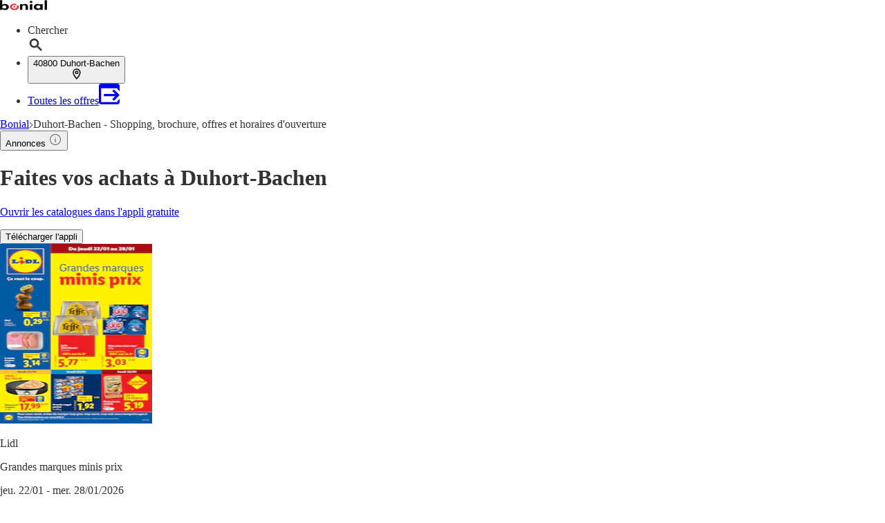

--- FILE ---
content_type: application/javascript; charset=UTF-8
request_url: https://seopages.bonial.fr/_next/static/chunks/1648.8a737f5e7074832d.js
body_size: 8125
content:
"use strict";(self.webpackChunk_N_E=self.webpackChunk_N_E||[]).push([[1648],{291:(e,t,l)=>{l.d(t,{s:()=>o});var a=l(9319),r=l(5273),s=l(4467);let n={kaufda:"jvvxci_q5fcxh",bonial:"jz4ozr_iitp2s",meinprospekt:"atoodn_zg7lu8"},i={kaufda:"kaufda://shelf",bonial:"bonial://shelf",meinprospekt:"meinprospekt://shelf"},d={kaufda:"https://www.kaufda.de/Mobile",bonial:"https://www.bonial.fr/Mobile",meinprospekt:"https://www.meinprospekt.de/apps"},c={GLOBAL_RETAILER_LANDING_PAGE:s.Fd?"Global_Retailer_Landing_Page":"Retailer_Landing_Page",CITY_LANDING_PAGE:"Local_Start_Page",HOME_PAGE:s.Fd?"Global_Startpage":"Splash_Page",LOCAL_PUBLISHER_PAGE:"Retailer_Offer_Page",GLOBAL_SECTOR_LANDING_PAGE:s.Fd?"Sector_Page":"Sector_Landing_Page",PUBLISHER_PRODUCT_PAGE:"Retailer_Product_Page",GLOBAL_SEARCH_RESULTS_PAGE:s.Fd?"Global_Product_Search":"Global_SEO_Search",LOCAL_SEARCH_RESULTS_PAGE:"Local_SEO_Search",LOCAL_SECTOR_LANDING_PAGE:"Sector_Offer_Page",SECTOR_STORE_OVERVIEW_PAGE:"Sector_Store_Overview",STORE_DETAILS_PAGE:"Retailer_Store_Details",PUBLISHER_STORE_OVERVIEW_PAGE:"Retailer_Store_Overview",GLOBAL_PUBLISHER_STORE_OVERVIEW_PAGE:"Global_Retailer_Store_Overview",ALL_BROCHURES_PAGE:"Current_Brochures_Page",GLOBAL_OFFER_INDEX_PAGE:"Global_Offer_Overview",LOCAL_OFFER_INDEX_PAGE:"Local_Offer_Overview",CITY_STORE_OVERVIEW_PAGE:"Local_Store_Index_Page",CITY_OVERVIEW_PAGE:"City_Overview_Page",SHELF_PAGE:"Shelf_Page"},o=()=>{let{state:{brand:e,pageType:t,userInterestData:l}}=(0,r.Us)();return r=>{let{adgroup:s,hasBrochures:o,deeplink:m,fallback:x}=r,h=encodeURI(l.referrerUrl),u=JSON.stringify(l);return(0,a.A)({baseUrl:"https://app.adjust.com",path:[n[e]],query:{deep_link:"".concat(m||i[e],"?userInterest=").concat(encodeURIComponent(u)),campaign:c[t],adgroup:s+("boolean"==typeof o?o?"_withBrochure":"_noBrochure":""),fallback:x||d[e],label:h}})}}},509:(e,t,l)=>{l.d(t,{B:()=>d});var a=l(7876),r=l(1417),s=l(5257),n=l(1839),i=l(4821);let d=e=>{let{content:t,overrideFirstItemStyle:l=!1,type:d}=e,{items:c}=t,o="Breadcrumbs_".concat("desktop"===d?"Desktop":"Mobile");return(0,a.jsx)(r.K,{feature:"breadcrumbs_".concat("desktop"===d?"desktop":"mobile"),children:e=>{let{impressionRef:t,onInteraction:r}=e;return(0,a.jsx)(n.A,{ref:t,dataTestId:o,className:"gap-md mx-auto flex max-w-screen-lg flex-row flex-wrap items-center text-sm",onClick:async()=>{await r({interactionElement:i.L3.LINK})},children:null==c?void 0:c.map((e,t)=>t===c.length-1?(0,a.jsx)("span",{className:"gap-sm text-dark1 flex flex-row items-center leading-none",children:e.title},e.title):(0,a.jsxs)("span",{className:"gap-sm flex flex-row items-center leading-none",children:[(0,a.jsx)("a",{className:l&&0===t?"text-dark":"text-dark1",href:e.href,title:e.metaTitle,children:e.title}),(0,a.jsx)(s.A,{})]},e.title))})}})}},685:(e,t,l)=>{l.d(t,{q:()=>s});var a=l(5846),r=l(4467);let s=e=>new Intl.NumberFormat(a.A[r.qt],{style:"unit",unit:"kilometer",unitDisplay:"short",maximumFractionDigits:2}).format(e)},1333:(e,t,l)=>{l.d(t,{A:()=>m});var a=l(7876),r=l(9324),s=l.n(r),n=l(9229),i=l(5273),d=l(1507);let{publicRuntimeConfig:c}=s()(),{STATIC_ASSETS:o}=c,m=e=>{let{city:t,cityFactsContent:l,dataTestId:r}=e,{imageAlt:s,imageTitle:c}=l,{state:{brand:m}}=(0,i.Us)();return(0,a.jsx)(n.A,{dataTestId:r||"CityFacts",children:(0,a.jsxs)("div",{className:"relative flex rounded-md",children:[(0,a.jsx)("div",{className:"p-sm text-dark md:ml-md absolute z-10 text-xl font-bold md:text-3xl",children:t.displayName}),(0,a.jsx)(d.A,{src:{kaufda:"".concat(o,"/images/generic-map-de.png"),bonial:"".concat(o,"/images/generic-map-fr.png"),meinprospekt:"".concat(o,"/images/generic-map-de.png")}[m],alt:s,title:c,width:970,height:347,className:"rounded-md"})]})})}},1648:(e,t,l)=>{l.r(t),l.d(t,{default:()=>S});var a=l(7876),r=l(1796),s=l(5907),n=l(1333),i=l(7699),d=l(9664),c=l(4848),o=l(6975),m=l(4821),x=l(291),h=l(5185),u=l(2462),f=l(1527),p=l(1222),A=l(6373),w=l(1656),g=l(6298),v=l(3465),j=l(9556),b=l(3250),N=l(8491),y=l(6623),_=l(84),k=l(4212),L=l(9229),E=l(9612),C=l(2518);let S=e=>{var t,l;let{pageInformation:S,brand:I,trackingData:P}=e,{brochures:R,offers:O,city:B,template:T}=S,{AppBanner_Big:G,AppBanner_Small:H,Breadcrumb:F,CityFacts:M,CityLinkbox_NearCities:D,CityLinkbox_TopRanked:U,MetaData:z,OfferGrid:V,OfferLinkbox:W,PageHeader:q,PublisherLinkbox:J,SectorLinkbox:K,StoreLogoLinkbox:Y,Textbox:X}=T.content,Q=(0,C.m)(T.content),{t:Z}=(0,h.Bd)("city-landing-page"),$=(0,x.s)();return(0,a.jsxs)(a.Fragment,{children:[(0,a.jsx)(d.A,{brand:I,pathName:"/".concat(B.url),metaData:z,indexed:S.city.indexed,followed:S.followed}),(0,a.jsx)(j.A,{}),(0,a.jsx)(o.h,{breadCrumbContent:F,renderStructuredData:!0}),(0,a.jsxs)(w.A,{children:[(0,a.jsx)(A.A,{as:"h1",className:"pb-0",dataTestId:Q.PageHeader,children:(0,E.A)(q,"text")}),(0,a.jsx)(r.x,{content:G,downloadAppUrl:$({adgroup:"BigBanner"})}),(0,a.jsx)(p.A,{dataTestId:Q.BrochureGrid,children:null==(t=R.topRanked)?void 0:t.map((e,t)=>(0,a.jsx)(f.A,{position:t,brochure:e,banderoleType:"type2",trackingData:P,featureName:Q.BrochureGrid.toLocaleLowerCase()},e.id))}),(0,a.jsx)(p.A,{dataTestId:Q.OfferGrid,header:{children:V.header},children:null==O||null==(l=O.main)?void 0:l.items.map((e,t)=>(0,a.jsx)(_.A,{position:t,offer:e,trackingData:P,featureName:Q.OfferGrid.toLocaleLowerCase()},e.id))}),(0,a.jsxs)(v.A,{children:[(0,a.jsxs)(g.A,{size:"large",children:[(0,a.jsx)(n.A,{city:B,cityFactsContent:M,dataTestId:Q.CityFacts}),(0,a.jsx)(L.A,{dataTestId:Q.Textbox,header:{children:(0,E.A)(X,"title"),as:"h2",metadata:{title:(0,E.A)(X,"title")},className:"border-b mb-sm"},defaultStylesForCMSContent:!0,children:(0,E.A)(X,"text","")?(0,a.jsx)("div",{dangerouslySetInnerHTML:{__html:(0,E.A)(X,"text")}}):null}),(0,a.jsx)(k.A,{mdCols:2,lgCols:2,dataTestId:Q.SectorLinkbox,header:{as:"h3",children:(0,E.A)(K,"header")},children:(0,E.A)(K,"links").map(e=>{let{link_text:t,link_metaTitle:l,link_href:r}=e;return(0,a.jsx)(b.A,{href:r,metadata:{title:l},children:(0,a.jsx)("div",{dangerouslySetInnerHTML:{__html:(0,u.A)(t)}})},l)})}),(0,a.jsx)(k.A,{mdCols:2,lgCols:2,dataTestId:Q.PublisherLinkbox,header:{as:"h3",children:(0,E.A)(J,"header")},button:{as:"a",href:Z("linkBox.publisher.buttonHref",{city:B.url}),children:Z("button.allOffersInCity",{city:B.displayName}),metadata:{title:Z("button.allOffersInCity",{city:B.displayName})},className:"mt-lg"},children:(0,E.A)(J,"links").map(e=>{let{link_text:t,link_metaTitle:l,link_href:r}=e;return(0,a.jsx)(b.A,{href:r,metadata:{title:l},children:(0,a.jsx)("div",{dangerouslySetInnerHTML:{__html:(0,u.A)(t)}})},l)})})]}),(0,a.jsxs)(g.A,{size:"small",children:[(0,a.jsx)(k.A,{displayAs:"block",dataTestId:Q.CityLinkbox_TopRanked,header:{children:(0,E.A)(U,"header"),as:"h3"},button:{as:"a",href:Z("linkBox.nearCities.buttonHref"),children:Z("button.allCities",{city:B.displayName}),metadata:{title:Z("button.allCities",{city:B.displayName})},dataTestId:m.L3.BUTTON},children:(0,E.A)(U,"links").map(e=>{let{link_text:t,link_metaTitle:l,link_href:r}=e;return(0,a.jsx)(y.A,{href:r,metadata:{title:l},children:t},l)})}),(0,a.jsx)(k.A,{displayAs:"block",dataTestId:Q.CityLinkbox_NearCities,header:{children:(0,E.A)(D,"header"),as:"h3"},button:{as:"a",href:Z("linkBox.nearCities.buttonHref"),children:Z("button.allCities",{city:B.displayName}),metadata:{title:Z("button.allCities",{city:B.displayName})}},children:(0,E.A)(D,"links").map(e=>{let{link_text:t,link_metaTitle:l,link_href:r}=e;return(0,a.jsx)(y.A,{href:r,metadata:{title:l},children:t},l)})}),(0,a.jsx)(k.A,{mdCols:2,dataTestId:Q.StoreLogoLinkbox,header:{as:"h3",children:(0,E.A)(Y,"header")},children:(0,E.A)(Y,"links").map(e=>{let{link_href:t,link_text:l,link_metaTitle:r,image_url:s}=e;return(0,a.jsx)(N.A,{href:t,header:l.name,address:l.address,city:l.city,metadata:{title:r},image:{url:s,metadata:{alt:l.name,title:"".concat(l.name," ").concat(l.city)}}},t)})}),(0,a.jsx)(k.A,{mdCols:2,lgCols:1,dataTestId:Q.OfferLinkbox,header:{as:"h3",children:(0,E.A)(W,"header")},button:{as:"a",href:Z("linkBox.offer.buttonHref",{city:B.url}),children:Z("button.allOffersInCity",{city:B.displayName}),metadata:{title:Z("button.allOffersInCity",{city:B.displayName})},className:"mt-md"},children:(0,E.A)(W,"links").map(e=>{let{link_text:t,link_metaTitle:l,link_href:r}=e;return(0,a.jsx)(b.A,{href:r,metadata:{title:l},children:(0,a.jsx)("div",{dangerouslySetInnerHTML:{__html:(0,u.A)(t)}})},l)})}),H?(0,a.jsx)(s.i,{content:H,downloadAppUrl:$({adgroup:"SmallBanner"})}):null,(0,a.jsx)(c.A,{content:F})]})]})]}),(0,a.jsx)(i.A,{brand:I})]})}},1796:(e,t,l)=>{l.d(t,{x:()=>c});var a=l(7876),r=l(1839),s=l(5586),n=l(1417),i=l(5663),d=l(4821);let c=e=>{let{content:t,downloadAppUrl:l,maskLink:c}=e;return(0,a.jsx)(n.K,{feature:(0,d.VJ)("APPBANNER_BIG"),children:e=>{let{impressionRef:n,onInteraction:o}=e;return(0,a.jsx)(r.A,{ref:n,className:"bg-primaryAction flex flex-col items-center justify-center rounded-lg lg:hidden",dataTestId:d.de.APPBANNER_BIG,children:(0,a.jsxs)(i.w,{as:c?"div":"a",href:l,className:"px-md py-6xl block h-full w-full",onClick:async e=>{e.preventDefault(),await o(),window.location.href=l},children:[(0,a.jsx)("p",{className:"px-4xl text-center text-xl text-white",children:t.text}),(0,a.jsx)("div",{className:"mt-md px-4xl w-full text-center",children:(0,a.jsx)(s.A,{className:"w-full text-base",variant:"none",children:t.buttonText})})]})})}})}},2426:(e,t,l)=>{l.d(t,{A:()=>r});var a=l(7876);l(4232);let r=e=>{let{className:t,svgStyles:l,pathStyles:r}=e;return(0,a.jsx)("svg",{className:t,xmlns:"http://www.w3.org/2000/svg",width:"12",height:"14",viewBox:"0 0 12 14",...l,children:(0,a.jsx)("path",{fill:"none",d:"M6 1C3.236 1 1 3.034 1 5.55 1 8.963 6 14 6 14s5-5.037 5-8.45C11 3.035 8.764 1 6 1zm0 6.175c-.986 0-1.786-.728-1.786-1.625S5.014 3.925 6 3.925s1.786.728 1.786 1.625S6.986 7.175 6 7.175z",...r})})}},2462:(e,t,l)=>{l.d(t,{A:()=>a});let a=e=>{let t=e.match(/".*"/),l=e;if(t){let a=t[0].replace(/"/g,"");l=e.replace(/".*"/,'<span class="font-bold">'.concat(a,"</span>"))}return l}},2518:(e,t,l)=>{l.d(t,{m:()=>a});let a=e=>e?Object.keys(e).reduce((e,t)=>(e[t]=t,e),{}):{}},2899:(e,t,l)=>{l.d(t,{A:()=>r});var a=l(7876);let r=e=>{let{className:t,styles:l}=e;return(0,a.jsx)("svg",{className:t,xmlns:"http://www.w3.org/2000/svg",width:"24",height:"23",viewBox:"0 0 24 23",children:(0,a.jsxs)("g",{style:l,strokeWidth:".5",children:[(0,a.jsx)("path",{d:"M17.767 6.36C17.024 2.653 13.4.247 9.671.986c-2.727.54-4.859 2.659-5.404 5.37-2.643.302-4.54 2.679-4.235 5.307.28 2.419 2.341 4.244 4.79 4.242h3.442c.38 0 .688-.306.688-.684 0-.378-.308-.685-.688-.685H4.822c-1.9-.01-3.432-1.552-3.421-3.442.011-1.89 1.56-3.412 3.462-3.401.35 0 .645-.263.684-.61.35-3.003 3.082-5.156 6.103-4.809 2.54.292 4.543 2.284 4.837 4.81.058.353.365.611.725.609 1.9 0 3.441 1.532 3.441 3.422 0 1.89-1.54 3.421-3.441 3.421H13.77c-.38 0-.688.307-.688.685 0 .378.308.684.688.684h3.442c2.66-.016 4.804-2.174 4.788-4.82-.015-2.41-1.828-4.433-4.233-4.725h0z"}),(0,a.jsx)("path",{d:"M13.018 18.353l-1.447 1.491v-7.403c0-.325-.256-.588-.57-.588-.316 0-.572.263-.572.588v7.403l-1.447-1.491c-.22-.234-.58-.24-.808-.015-.227.226-.233.598-.014.832l.014.014 2.422 2.496c.053.054.115.097.184.127.14.06.3.06.44 0 .069-.03.131-.073.184-.127l2.422-2.496c.227-.225.233-.598.014-.831-.22-.234-.58-.24-.808-.015l-.014.015z"})]})})}},3250:(e,t,l)=>{l.d(t,{A:()=>m});var a=l(7876),r=l(4232),s=l(5039),n=l.n(s),i=l(5563),d=l(3722),c=l(1987);let o=(0,r.forwardRef)((e,t)=>{let{as:l="a",icon:s="left",children:o,styles:m,iconColor:x="var(--color-secondary)",className:h="",disableIcon:u=!1,metadata:f,image:p,target:A="_self",onClick:w,...g}=e;if((0,d.A)(o))return null;let v=async e=>{let t="";if("a"===l&&e.target.closest("a")){var a;e.preventDefault(),t=(null==(a=e.target.closest("a"))?void 0:a.href)||""}w&&await w(e),t&&window.open(t,A)},j={className:(0,c.A)(n()("text-dark hover:text-dark1 flex flex-row items-center truncate whitespace-normal",{["".concat(h)]:h})),style:{...m},title:null==f?void 0:f.title,ref:t,onClick:v,...g},b="left"===s?[p,(0,a.jsx)(i.A,{className:"mr-xs",svgStyles:{stroke:x}},"arrow-left"),o]:[o,(0,a.jsx)(i.A,{className:"ml-xs",svgStyles:{stroke:x}},"arrow-right")];return r.createElement(l,{...j,...g},u?o:b)});o.displayName="Link";let m=o},3465:(e,t,l)=>{l.d(t,{A:()=>c});var a=l(4232),r=l(5039),s=l.n(r),n=l(3722),i=l(1987);let d=(0,a.forwardRef)((e,t)=>{let{className:l,children:r,styles:d,...c}=e;if((0,n.A)(r))return null;let o={className:(0,i.A)(s()("gap-lg lg:gap-2xl flex flex-row flex-wrap items-start lg:flex-nowrap",{["".concat(l)]:l})),style:{...d},...c,ref:t};return a.createElement("section",{...o,...c},r)});d.displayName="Columns";let c=d},4212:(e,t,l)=>{l.d(t,{A:()=>f});var a=l(7876),r=l(4232),s=l(1987),n=l(5039),i=l.n(n),d=l(1839),c=l(5586),o=l(6373),m=l(2572),x=l(3722),h=l(1417);let u=(0,r.forwardRef)((e,t)=>{let{header:l,button:r,children:n,dataTestId:h,displayAs:u="grid",rows:f=1,cols:p=1,mdRows:A=1,lgCols:w=1,mdCols:g=1,gap:v="md",colSize:j="auto",rowSize:b="auto",styles:N,className:y}=e;return(0,x.A)(n)?null:(0,a.jsxs)(d.A,{dataTestId:h,className:(0,s.A)(i()("border-gray p-lg rounded-md border bg-white",{["".concat(y)]:y})),styles:N,ref:t,children:[l?(0,a.jsx)(o.A,{...l,className:(0,s.A)(i()("mb-md border-gray pb-sm border-b",{["".concat(l.className)]:l.className}))}):null,(0,a.jsx)("div",{className:i()("",{["".concat(u)]:!0,["".concat(m.nM[f])]:"block"!==u,["".concat(m.cT[A])]:"block"!==u,["".concat(m.nz[p])]:"block"!==u,["".concat(m.i3[g])]:"block"!==u,["".concat(m.ow[w])]:"block"!==u,["".concat(m.sh[v])]:"block"!==u,["".concat(m.FH[j])]:"block"!==u,["".concat(m.rV[b])]:"block"!==u}),children:n}),r?(0,a.jsx)("div",{className:"text-center text-sm",children:(0,a.jsx)(c.A,{...r})}):null]})});u.displayName="DefaultSection",(0,h.k)(u);let f=u},4848:(e,t,l)=>{l.d(t,{A:()=>o});var a=l(7876),r=l(5273);let s=e=>{var t,l;let{className:s,svgStyles:n,pathStyles:i}=e,{state:d}=(0,r.Us)(),c=null==d||null==(t=d.location)?void 0:t.city,o=null==d||null==(l=d.location)?void 0:l.zip;return(0,a.jsxs)("div",{"data-testid":"Locality",className:"stroke-dark1 flex items-center ".concat(s),children:[(0,a.jsx)("svg",{width:"12",height:"16",viewBox:"0 0 12 16",xmlns:"http://www.w3.org/2000/svg",...n,className:"mr-xs h-xl w-xl",children:(0,a.jsx)("path",{d:"M5.919 1C3.2 1 1 3.174 1 5.861c0 3.646 4.919 9.028 4.919 9.028s4.919-5.382 4.919-9.028c0-2.688-2.2-4.861-4.92-4.861zm0 6.597c-.97 0-1.757-.778-1.757-1.736S4.95 4.125 5.92 4.125c.97 0 1.757.778 1.757 1.736s-.787 1.736-1.757 1.736z",strokeWidth:"1.5",fill:"none",fillRule:"evenodd",...i})}),(0,a.jsx)("div",{className:"text-dark1",children:"".concat(o," ").concat(c)})]})};var n=l(5039),i=l.n(n),d=l(4212),c=l(509);let o=e=>{let{className:t,content:l,showLocality:r=!0}=e;return(0,a.jsx)(d.A,{className:i()("md:hidden",{["".concat(t)]:t}),children:(0,a.jsxs)("div",{children:[(0,a.jsxs)("div",{className:"mb-lg border-gray pb-md flex flex-row items-center justify-between border-b",children:[(0,a.jsx)("span",{className:"text-dark text-xl font-bold",children:l.title}),r?(0,a.jsx)(s,{}):null]}),(0,a.jsx)(c.B,{type:"mobile",content:l})]})})}},5257:(e,t,l)=>{l.d(t,{A:()=>r});var a=l(7876);let r=e=>{let{className:t,multiplier:l=1,styles:r={stroke:"var(--dark)"}}=e;return(0,a.jsx)("svg",{className:t,xmlns:"http://www.w3.org/2000/svg",width:"".concat(6*l),height:"".concat(8*l),viewBox:"0 0 6 8",children:(0,a.jsx)("path",{fill:"none",fillRule:"evenodd",style:r,d:"M90 7L94 11 98 7",transform:"rotate(-90 46 52)"})})}},5563:(e,t,l)=>{l.d(t,{A:()=>n});var a=l(7876);l(4232);var r=l(1987);let s=e=>{let{className:t,svgStyles:l,pathStyles:s}=e;return(0,a.jsx)("svg",{className:(0,r.A)("flex-none",t),xmlns:"http://www.w3.org/2000/svg",width:"15",height:"12",viewBox:"0 0 8 12",...l,children:(0,a.jsx)("path",{fill:"none",fillRule:"evenodd",strokeLinecap:"round",strokeLinejoin:"round",strokeWidth:"1.7",d:"M1.5 1.5l5 4.867-5 5.133 5-5.133-5-4.867z",...s})})};s.displayName="Arrow";let n=s},5663:(e,t,l)=>{l.d(t,{w:()=>r});var a=l(4232);let r=e=>{let{children:t,as:l="a",href:r,onClick:s,className:n}=e;return a.createElement(l,{className:n,onClick:s,href:"a"===l?r:null},t)}},5907:(e,t,l)=>{l.d(t,{i:()=>m});var a=l(7876),r=l(5039),s=l.n(r),n=l(4821),i=l(1839),d=l(5586),c=l(1417),o=l(2899);let m=e=>{let{type:t="small",content:l,downloadAppUrl:r,className:m="",visibleOnDesktop:x=!1}=e,{buttonText:h}=l,u={small:(0,n.VJ)("APPBANNER_SMALL"),inPage:(0,n.VJ)("APPBANNER_INPAGE")}[t],f={small:n.de.APPBANNER_SMALL,inPage:n.de.APPBANNER_INPAGE}[t];return(0,a.jsx)(c.K,{feature:u,children:e=>{let{impressionRef:t,onInteraction:l}=e;return(0,a.jsx)(i.A,{ref:t,className:s()("bg-primary rounded-lg",{"lg:hidden":!x,["".concat(m)]:m}),dataTestId:f,children:(0,a.jsx)("a",{href:r,className:"px-6xl py-6xl block h-full w-full",onClick:async e=>{e.preventDefault(),await l(),window.location.href=r},children:(0,a.jsxs)(d.A,{className:"w-full text-base",children:[(0,a.jsx)(o.A,{className:"mr-md inline-block",styles:{fill:"var(--white)",stroke:"var(--white)"}}),(0,a.jsx)("span",{children:h})]})})})}})}},6298:(e,t,l)=>{l.d(t,{A:()=>c});var a=l(4232),r=l(5039),s=l.n(r),n=l(3722),i=l(1987);let d=(0,a.forwardRef)((e,t)=>{let{className:l,children:r,styles:d,size:c="auto",...o}=e;if((0,n.A)(r))return null;let m={className:(0,i.A)(s()("gap-2xl flex w-full flex-col flex-wrap",{["".concat(l)]:l,["".concat({large:"lg:w-largeColumn",small:"lg:w-smallColumn"}[c])]:"auto"!==c})),style:{...d},...o,ref:t};return a.createElement("section",{...m,...o},r)});d.displayName="Column";let c=d},6623:(e,t,l)=>{l.d(t,{A:()=>c});var a=l(4232),r=l(5039),s=l.n(r),n=l(3722),i=l(1987);let d=(0,a.forwardRef)((e,t)=>{let{as:l="a",styles:r,variant:d="dark",className:c="",metadata:o,children:m,shape:x="rounded",target:h="_self",onClick:u,...f}=e;if((0,n.A)(m))return null;let p=async e=>{let t="";if("a"===l&&e.target.closest("a")){var a;e.preventDefault(),t=(null==(a=e.target.closest("a"))?void 0:a.href)||""}u&&await u(e),t&&window.open(t,h)},A={style:{...r},title:null==o?void 0:o.title,...f,ref:t,onClick:p,className:(0,i.A)(s()("mb-xs mr-sm px-md py-sm inline-block truncate border text-center text-sm font-bold tracking-wide whitespace-normal",{["".concat({dark:"border-dark1 text-dark hover:text-dark1",primary:"border-primary text-primary hover:text-primaryAction hover:border-primaryAction"}[d])]:d,["".concat({rounded:"rounded-full",squared:"rounded-sm"}[x])]:x,["".concat(c)]:c}))};return a.createElement(l,{...A,...f},m)});d.displayName="Pill";let c=d},6975:(e,t,l)=>{l.d(t,{h:()=>c});var a=l(7876),r=l(509),s=l(7328),n=l.n(s);let i=e=>{let{content:t}=e,l=t.items.map((e,t)=>{let{title:l,href:a}=e;return{"@type":"ListItem",position:t+1,name:"".concat(l),...a&&{item:"".concat(a)}}});return(0,a.jsx)(n(),{children:(0,a.jsx)("script",{id:"breadcrumb-markup",type:"application/ld+json",dangerouslySetInnerHTML:{__html:JSON.stringify({"@context":"http://schema.org","@type":"BreadcrumbList",itemListElement:l})}})})};var d=l(7873);let c=e=>{let{breadCrumbContent:t,renderStructuredData:l,overrideFirstItemStyle:s,hideInfoCenter:n}=e;return(0,a.jsxs)(a.Fragment,{children:[(0,a.jsxs)("div",{className:"my-sm gap-md px-sm mx-auto flex max-w-screen-lg items-center lg:px-0",children:[(0,a.jsx)("div",{className:"hidden flex-grow md:flex",children:t?(0,a.jsx)(r.B,{type:"desktop",content:t,overrideFirstItemStyle:s}):null}),n?null:(0,a.jsx)("div",{className:"ml-auto",children:(0,a.jsx)(d.C,{})})]}),l&&t?(0,a.jsx)(i,{content:t}):null]})}},7072:(e,t,l)=>{l.d(t,{A:()=>r});var a=l(7876);let r=e=>{let{className:t}=e;return(0,a.jsx)("svg",{className:t,xmlns:"http://www.w3.org/2000/svg",width:"8",height:"13",viewBox:"0 0 8 13",children:(0,a.jsx)("path",{fill:"none",fillRule:"evenodd",stroke:"var(--secondary)",strokeLinecap:"round",strokeLinejoin:"round",strokeWidth:"1.7",d:"M1.5 1.5l5 4.867-5 5.133 5-5.133-5-4.867z"})})}},8491:(e,t,l)=>{l.d(t,{A:()=>f});var a=l(7876),r=l(4232),s=l(5039),n=l.n(s),i=l(2426),d=l(685),c=l(7072),o=l(5185),m=l(1987),x=l(1507),h=l(4467);let u=(0,r.forwardRef)((e,t)=>{let{as:l="a",header:s,address:u,city:f,distance:p,isOpen:A,metadata:w,image:g,className:v="",styles:j,target:b="_self",onClick:N,...y}=e,{t:_}=(0,o.Bd)("store-info"),k=null!=A,L=async e=>{let t="";if("a"===l&&e.target.closest("a")){var a;e.preventDefault(),t=(null==(a=e.target.closest("a"))?void 0:a.href)||""}N&&await N(e),t&&window.open(t,b)},E={className:(0,m.A)(n()("border-gray inline-block border-b last:border-0 last:pb-0 hover:opacity-80",{["".concat(v)]:v,"pb-md":!p&&"boolean"!=typeof A})),title:null==w?void 0:w.title,style:{...j},ref:t,onClick:L,...y};return r.createElement(l,{...E,...y},(()=>{var e,t;return(0,a.jsxs)("div",{className:"flex flex-row items-center justify-between",children:[g?(0,a.jsx)("div",{className:"mr-md flex flex-wrap justify-center",children:(0,a.jsx)("div",{className:"h-16 w-16",children:(0,a.jsx)(x.A,{src:(null==g?void 0:g.url)||"".concat(h.j,"/static/images/placeholder-store-icon.png"),alt:(null==(e=g.metadata)?void 0:e.alt)||"",title:(null==(t=g.metadata)?void 0:t.title)||"",width:50,height:50,loading:"lazy",className:n()("",{["".concat(g.className)]:g.className})})})}):null,(0,a.jsxs)("div",{className:"w-full",children:[(0,a.jsx)("div",{className:"flex flex-row items-center",children:(0,a.jsxs)("div",{className:"mr-md",children:[s?(0,a.jsx)("div",{className:"font-semibold",children:s}):null,u?(0,a.jsx)("div",{className:"text-sm",children:u}):null,f?(0,a.jsx)("div",{className:"text-sm",children:f}):null]})}),void 0!==p||k?(0,a.jsxs)("div",{className:"gap-xl py-sm flex flex-row items-center",children:[void 0!==p?(0,a.jsxs)("div",{className:"gap-xs text-dark flex w-[100px] flex-row items-center text-sm",children:[(0,a.jsx)(i.A,{svgStyles:{stroke:"var(--dark)"}}),(0,d.q)(p)]}):null,k&&(0,a.jsx)("div",{className:"ml-auto",children:(0,a.jsx)("span",{role:"img","aria-label":"green-dot",children:(0,a.jsxs)("div",{className:"gap-xs flex flex-row items-center",children:[(0,a.jsx)("div",{className:n()("h-md w-md rounded-2xl",{"bg-secondary":A,"bg-primary":!A})}),(0,a.jsx)("p",{children:A?_("open"):_("closed")})]})})})]}):null]}),(0,a.jsx)(c.A,{className:"mr-md h-md ml-auto w-md"})]})})())});u.displayName="Location";let f=u},9229:(e,t,l)=>{l.d(t,{A:()=>f});var a=l(7876),r=l(4232),s=l(1987),n=l(5039),i=l.n(n),d=l(1839),c=l(5586),o=l(6373),m=l(2572),x=l(3722),h=l(1417);let u=(0,r.forwardRef)((e,t)=>{let{header:l,button:r,children:n,dataTestId:h,displayAs:u="grid",rows:f=1,cols:p=1,mdRows:A=1,lgCols:w=1,mdCols:g=1,gap:v="md",className:j,styles:b,defaultStylesForCMSContent:N=!1,colSize:y="auto",rowSize:_="auto"}=e;return(0,x.A)(n)?null:(0,a.jsxs)(d.A,{dataTestId:h,className:(0,s.A)(i()("rounded-md",{["".concat(j)]:j})),styles:b,ref:t,children:[l?(0,a.jsx)(o.A,{...l,className:(0,s.A)(i()("pb-md",{["".concat(l.className)]:l.className}))}):null,(0,a.jsx)("div",{className:i()({["".concat(u)]:!0,["".concat(m.nM[f])]:"block"!==u,["".concat(m.cT[A])]:"block"!==u,["".concat(m.nz[p])]:"block"!==u,["".concat(m.i3[g])]:"block"!==u,["".concat(m.ow[w])]:"block"!==u,["".concat(m.sh[v])]:"block"!==u,["".concat(m.FH[y])]:"block"!==u,["".concat(m.rV[_])]:"block"!==u,defaultStylesForCMSContent:N}),children:n}),r?(0,a.jsx)("div",{className:"pt-md text-center text-sm",children:(0,a.jsx)(c.A,{...r})}):null]})});u.displayName="SimpleSection",(0,h.k)(u);let f=u},9556:(e,t,l)=>{l.d(t,{A:()=>j});var a=l(7876),r=l(5039),s=l.n(r);let n=e=>{let{className:t}=e;return(0,a.jsx)("svg",{className:t,xmlns:"http://www.w3.org/2000/svg",id:"appExport",x:"0px",y:"0px",width:"30px",height:"30px",viewBox:"0 0 27 27",children:(0,a.jsx)("path",{fill:"currentColor",d:"M6.6,13.5h14.6l-3.8-3.8l2.1-2.1L27,15l-7.4,7.4l-2.1-2.1l3.8-3.8H6.6V13.5 M24,0c1.7,0,3,1.4,3,3v7l-3-3V6H3v18h21v-1l3-3  v4c0,1.7-1.3,3-3,3H3c-1.7,0-3-1.3-3-3V3c0-1.7,1.3-3,3-3H24z"})})};var i=l(4225),d=l(4467),c=l(4821),o=l(5273),m=l(5185),x=l(8847),h=l.n(x),u=l(1507),f=l(1417),p=l(1987),A=l(1213);let w=h()(()=>Promise.all([l.e(8248),l.e(4684)]).then(l.bind(l,4684)),{loadableGenerated:{webpack:()=>[4684]}}),g=h()(()=>l.e(8472).then(l.bind(l,8472)),{loadableGenerated:{webpack:()=>[8472]}}),v=e=>{let{children:t,className:l=""}=e;return(0,a.jsx)("li",{className:(0,p.A)("border-gray py-md px-lg md:py-lg hover:text-primary flex flex-row items-center border-l text-center text-sm last:lg:pr-0 ".concat(l)),children:t})},j=e=>{let{disableBWAButton:t=!1,disableLocationButton:l=!1,className:r="",children:x}=e,{t:h}=(0,m.Bd)("navbar"),{state:j}=(0,o.Us)();return(0,a.jsx)(f.K,{feature:(0,c.VJ)("NAVBAR"),children:e=>{let{impressionRef:o,onInteraction:m}=e;return(0,a.jsx)(a.Fragment,{children:(0,a.jsxs)("div",{"data-testid":c.de.NAVBAR,className:(0,p.A)(s()("border-gray sticky top-0 z-50 w-full translate-z-0 border-b bg-white",{["".concat(r)]:r})),ref:o,children:[(0,a.jsxs)("nav",{className:"mx-auto flex max-w-screen-lg flex-row items-center justify-between",children:[(0,a.jsx)("a",{href:"/",className:"ml-lg lg:ml-0",onClick:async()=>{await m({interactionElement:c.L3.LOGO}),window.location.href=d.a0},children:(0,a.jsx)(u.A,{src:h("src"),alt:h("alt"),title:h("title"),width:68,height:15,className:"w-full max-w-[70px] md:max-h-[24px] md:max-w-full"})}),(0,a.jsxs)("ul",{className:"flex list-none flex-row",children:[x,(0,a.jsx)(v,{children:(0,a.jsx)(A.A,{onClick:async()=>await m({interactionElement:c.L3.SEARCH_BUTTON}),svgStyles:{stroke:"currentColor",strokeWidth:.7,fill:"currentColor"},className:"stroke-dark"})}),l?null:(0,a.jsx)(v,{children:(0,a.jsx)(i.A,{onClick:async()=>await m({interactionElement:c.L3.LOCATION_BUTTON}),svgStyles:{stroke:"currentColor",fill:"currentColor"},className:"stroke-dark"})}),t?null:(0,a.jsx)(v,{children:(0,a.jsxs)("a",{href:"/",className:"gap-sm flex flex-row items-center justify-between",onClick:async()=>{await m({interactionElement:c.L3.SHELF_BUTTON}),window.location.href=d.a0},children:[(0,a.jsx)("span",{className:"text-sm leading-4",children:h("wording")}),(0,a.jsx)(n,{className:"h-xl w-xl"})]})})]})]}),!l&&j.showLocation?(0,a.jsx)(w,{}):null,(0,a.jsx)(g,{})]})})}})}},9612:(e,t,l)=>{l.d(t,{A:()=>a});let a=function(e,t){let l=arguments.length>2&&void 0!==arguments[2]?arguments[2]:[];return e&&e[t]?e[t]:l}}}]);

--- FILE ---
content_type: application/javascript; charset=UTF-8
request_url: https://seopages.bonial.fr/_next/static/chunks/pages/%5Bsegment_0%5D-feec4c7000e364bf.js
body_size: 1196
content:
(self.webpackChunk_N_E=self.webpackChunk_N_E||[]).push([[3280],{6797:(E,_,A)=>{"use strict";A.d(_,{e:()=>R});var R=function(E){return E.ALL_BROCHURES_PAGE="ALL_BROCHURES_PAGE",E.CITY_INDEX_PAGE="CITY_INDEX_PAGE",E.CITY_LANDING_PAGE="CITY_LANDING_PAGE",E.CITY_OVERVIEW_PAGE="CITY_OVERVIEW_PAGE",E.CURRENT_BROCHURES_PAGE="CURRENT_BROCHURES_PAGE",E.DISTRICT_SECTOR_STORE_OVERVIEW_PAGE="DISTRICT_SECTOR_STORE_OVERVIEW_PAGE",E.GLOBAL_OFFER_INDEX_PAGE="GLOBAL_OFFER_INDEX_PAGE",E.GLOBAL_PUBLISHER_INDEX_PAGE="GLOBAL_PUBLISHER_INDEX_PAGE",E.GLOBAL_PUBLISHER_STORE_OVERVIEW_PAGE="GLOBAL_PUBLISHER_STORE_OVERVIEW_PAGE",E.GLOBAL_RETAILER_LANDING_PAGE="GLOBAL_RETAILER_LANDING_PAGE",E.GLOBAL_SEARCH_RESULTS_PAGE="GLOBAL_SEARCH_RESULTS_PAGE",E.GLOBAL_SECTOR_LANDING_PAGE="GLOBAL_SECTOR_LANDING_PAGE",E.HOME_PAGE="HOME_PAGE",E.LOCAL_PUBLISHER_PAGE="LOCAL_PUBLISHER_PAGE",E.LOCAL_PUBLISHER_OVERVIEW_PAGE="LOCAL_PUBLISHER_OVERVIEW_PAGE",E.LOCAL_SEARCH_RESULTS_PAGE="LOCAL_SEARCH_RESULTS_PAGE",E.LOCAL_SECTOR_LANDING_PAGE="LOCAL_SECTOR_LANDING_PAGE",E.MOBILE_LANDING_PAGE="MOBILE_LANDING_PAGE",E.NEWSLETTER_LANDING_PAGE="NEWSLETTER_LANDING_PAGE",E.NOT_FOUND_PAGE="NOT_FOUND_PAGE",E.LOCAL_OFFER_INDEX_PAGE="LOCAL_OFFER_INDEX_PAGE",E.PRODUCT_RETAILER_OVERVIEW_PAGE="PRODUCT_RETAILER_OVERVIEW_PAGE",E.RETAILER_OFFER_PAGE="RETAILER_OFFER_PAGE",E.RETAILER_PRODUCT_OVERVIEW_PAGE="RETAILER_PRODUCT_OVERVIEW_PAGE",E.RETAILER_PRODUCT_PAGE="RETAILER_PRODUCT_PAGE",E.PUBLISHER_STORE_OVERVIEW_PAGE="PUBLISHER_STORE_OVERVIEW_PAGE",E.SEARCH_RESULTS_PAGE="SEARCH_RESULTS_PAGE",E.SECTOR_OFFER_PAGE="SECTOR_OFFER_PAGE",E.SECTOR_STORE_OVERVIEW_PAGE="SECTOR_STORE_OVERVIEW_PAGE",E.STATIC_PAGE="STATIC_PAGE",E.STORE_DETAILS_PAGE="STORE_DETAILS_PAGE",E.STORE_INDEX_PAGE="STORE_INDEX_PAGE",E.UNKNOWN_PAGE_TYPE="UNKNOWN_PAGE_TYPE",E.WATCHER_CONFIRMATION_PAGE="WATCHER_CONFIRMATION_PAGE",E.WATCHER_MANAGEMENT_DONE_PAGE="WATCHER_MANAGEMENT_DONE_PAGE",E.WATCHER_MANAGEMENT_PAGE="WATCHER_MANAGEMENT_PAGE",E.PUBLISHER_PRODUCT_PAGE="PUBLISHER_PRODUCT_PAGE",E.PUBLISHER_PRODUCT_OVERVIEW_PAGE="PUBLISHER_PRODUCT_OVERVIEW_PAGE",E.DYNAMIC_PAGE="DYNAMIC_PAGE",E.DYNAMIC_PAGE_SSO_OR_RSO="DYNAMIC_PAGE_SSO_OR_RSO",E.DATA_PROTECTION_PAGE="DATA_PROTECTION_PAGE",E.IMPRINT_PAGE="IMPRINT_PAGE",E.TERMS_AND_CONDITIONS_PAGE="TERMS_AND_CONDITIONS_PAGE",E.CITY_STORE_OVERVIEW_PAGE="CITY_STORE_OVERVIEW_PAGE",E.SHELF_PAGE="SHELF_PAGE",E.TOPIC_SHELF_PAGE="TOPIC_SHELF_PAGE",E}({})},7121:(E,_,A)=>{"use strict";A.r(_),A.d(_,{__N_SSP:()=>a,default:()=>n});var R=A(7876),P=A(4232),O=A(9977),G=A(7704),I=A(9328),e=A(8847),T=A.n(e);let L=T()(()=>Promise.all([A.e(9621),A.e(4659),A.e(1923),A.e(2911),A.e(3649)]).then(A.bind(A,3649)),{loadableGenerated:{webpack:()=>[3649]},ssr:!0}),N=T()(()=>Promise.all([A.e(9621),A.e(4659),A.e(1923),A.e(2911),A.e(1648)]).then(A.bind(A,1648)),{loadableGenerated:{webpack:()=>[1648]},ssr:!0}),S=T()(()=>Promise.all([A.e(6795),A.e(9621),A.e(8248),A.e(4659),A.e(1923),A.e(4684),A.e(29),A.e(2911),A.e(5801),A.e(4627)]).then(A.bind(A,7008)),{loadableGenerated:{webpack:()=>[7008]},ssr:!0}),C=T()(()=>Promise.all([A.e(6795),A.e(9621),A.e(8248),A.e(4659),A.e(1923),A.e(4684),A.e(29),A.e(2911),A.e(3014),A.e(7884),A.e(3442),A.e(5124)]).then(A.bind(A,5080)),{loadableGenerated:{webpack:()=>[5080]},ssr:!0}),D=T()(()=>Promise.all([A.e(6795),A.e(9621),A.e(8248),A.e(4659),A.e(1923),A.e(4684),A.e(29),A.e(7884),A.e(3442),A.e(9439)]).then(A.bind(A,9439)),{loadableGenerated:{webpack:()=>[9439]},ssr:!0});var a=!0;let n=E=>{let _=(0,I.A)(),{pageInformation:A,brand:e,trackingData:T}=E;if((0,P.useEffect)(()=>{_("webPageView")},[]),A.type===G.en.CITY_LANDING_PAGE){let E={kaufda:L,bonial:N,meinprospekt:S}[e];return(0,R.jsx)(E,{pageInformation:A,brand:e,trackingData:T})}return A.type===G.en.GLOBAL_RETAILER_LANDING_PAGE?(0,R.jsx)(C,{pageInformation:A,brand:e,trackingData:T}):A.type===G.en.GLOBAL_SECTOR_LANDING_PAGE?(0,R.jsx)(D,{pageInformation:A,brand:e,trackingData:T}):(0,R.jsx)(O.default,{})}},7704:(E,_,A)=>{"use strict";A.d(_,{en:()=>R.e,zd:()=>P});var R=A(6797),P=function(E){return E.DATA_PROTECTION_MP="/datenschutz",E.DATA_PROTECTION_KD="/Datenschutz",E.DATA_PROTECTION_BN="/Protection-donnees-personnelles",E.IMPRINT_MP="/impressum",E.IMPRINT_KD="/Impressum",E.IMPRINT_BN="/Mentions-legales",E.TERMS_AND_CONDITIONS_MP="/agb",E.TERMS_AND_CONDITIONS_KD="/AGB",E.TERMS_AND_CONDITIONS_BN="/CGU",E.MOBILE_LANDING_MP="/apps",E.MOBILE_LANDING_KD_BN="/Mobile",E}({})},8833:(E,_,A)=>{(window.__NEXT_P=window.__NEXT_P||[]).push(["/[segment_0]",function(){return A(7121)}])}},E=>{E.O(0,[1477,9328,9977,636,6593,8792],()=>E(E.s=8833)),_N_E=E.O()}]);